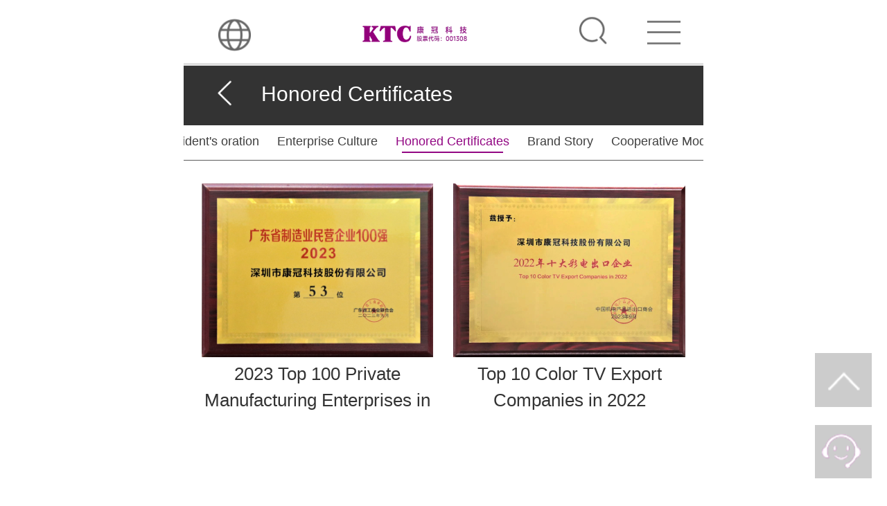

--- FILE ---
content_type: text/html; charset=utf-8
request_url: https://m.ktc.cn/en/honor.html
body_size: 18316
content:
<!DOCTYPE html>
<html lang="en">
<head>
<title>-KTC|Shenzhen KTC Technology Co., Ltd.</title>
<meta charset="utf-8"/>
<meta name="viewport" content="width=device-width, initial-scale=1.0, maximum-scale=1.0, user-scalable=0">
<meta name="apple-mobile-web-app-capable" content="yes">
<meta name="apple-mobile-web-app-status-bar-style" content="black">
<meta name="format-detection" content="telephone=no">
<meta name="keywords" content="">
<meta name="description" content="">
<link rel="stylesheet" type="text/css" href="/static/mobile/css/style.css?V=1.0.1" charset="utf-8"/>  
<link rel="Shortcut icon" href="https://img.ktc.cn/241.ico" />
	<script>
	    var _hmt = _hmt || [];
	    (function() {
	        var hm = document.createElement("script");
	        hm.src = "https://hm.baidu.com/hm.js?d3746ea2b55a32e5bd8d9f0e6902b51f";
	        var s = document.getElementsByTagName("script")[0]; 
	        s.parentNode.insertBefore(hm, s);
	    })();
	</script>

<!-- Google Tag Manager --><script>(function(w,d,s,l,i){w[l]=w[l]||[];w[l].push({'gtm.start':
    new Date().getTime(),event:'gtm.js'});var f=d.getElementsByTagName(s)[0],
    j=d.createElement(s),dl=l!='dataLayer'?'&l='+l:'';j.async=true;j.src=
    'https://www.googletagmanager.com/gtm.js?id='+i+dl;f.parentNode.insertBefore(j,f);
    })(window,document,'script','dataLayer','GTM-TPF8K8FW');</script>
    <!-- End Google Tag Manager --></head>
<body class="m-body-en">
	
		<div class="index-top">
	<div class="header com-header">
		<div class="head_lang"></div>
		<div class="header_center">
			<a href="https://m.ktc.cn/en"><img src="/static/mobile/img/logo.png"/></a>
			<span>深圳康冠科技集团</span>
		</div>
		<div class="header_right hearder_searchbtn">
			<div class="header_serch">
				<div class="header_seaform clearfix">
					<input name="searchkey" class="sertext" id="sertext" placeholder="KTC" value="" type="text">
					<a class="search_submit" data-lang="/en"></a>
				</div>
			</div>
		</div>
		<a class="header_left heaer_catebtn"></a>
	</div>
</div>
<div class="langage_more">
	<div class="h_catetitle2"><a>Select your language</a><span class="close"></span></div>
	<ul>
		<li><a href="https://m.ktc.cn">简体中文</a></li>
		<li><a href="https://m.ktc.cn/en">English</a></li>
		<li><a href="https://m.ktc.cn/fr">Français</a></li>
		<li><a href="https://m.ktc.cn/es">Español</a></li>		
	</ul>
</div>
<div class="home_cate_con">
	<div class="h_catetitle"><a href="https://m.ktc.cn/en">Home</a><span class="close"></span></div>
	<ul>
				<li class="li_con1">
			<span><a >About KTC</a></span>
			<ul>
								<li>
										<a style="color:#333"  href="/en/intro.html">Company Profile</a>
									</li>
								<li>
										<a style="color:#333"  href="/en/speech.html">President's oration</a>
									</li>
								<li>
										<a style="color:#333"  href="/en/culture.html">Enterprise Culture</a>
									</li>
								<li>
										<a style="color:#333"  href="/en/honor.html">Honored Certificates</a>
									</li>
								<li>
										<a style="color:#333"  href="/en/story.html">Brand Story</a>
									</li>
								<li>
										<a style="color:#333"  href="/en/cooperation.html">Cooperative Mode</a>
									</li>
								<li>
										<a style="color:#333"  href="/en/factory_b.html">Factory Photos</a>
									</li>
								<li>
										<a style="color:#333"  href="/en/video.html">Video Introduction</a>
									</li>
								<li>
										<a style="color:#333"  href="/en/employee.html">Staff Activities</a>
									</li>
								<li>
										<a style="color:#333"  href="/en/music.html">Song of KTC</a>
									</li>
							</ul>
		</li>
				<li class="li_con1">
			<span><a  href="/en/detail/0.html">New Arrival</a></span>
			<ul>
							</ul>
		</li>
				<li class="li_con1">
			<span><a >TV</a></span>
			<ul>
								<li>
										<a style="color:#333"  href="/en/product-10/0-157.html">100"</a>
									</li>
								<li>
										<a style="color:#333"  href="/en/product-10/0-158.html">98"</a>
									</li>
								<li>
										<a style="color:#333"  href="/en/product-10/0-101.html">86"</a>
									</li>
								<li>
										<a style="color:#333"  href="/en/product-10/0-159.html">85"</a>
									</li>
								<li>
										<a style="color:#333"  href="/en/product-10/0-160.html">77"</a>
									</li>
								<li>
										<a style="color:#333"  href="/en/product-10/0-10.html">75"</a>
									</li>
								<li>
										<a style="color:#333"  href="/en/product-10/0-161.html">70"</a>
									</li>
								<li>
										<a style="color:#333"  href="/en/product-10/0-9.html">65"</a>
									</li>
								<li>
										<a style="color:#333"  href="/en/product-10/0-93.html">58"</a>
									</li>
								<li>
										<a style="color:#333"  href="/en/product-10/0-8.html">55"</a>
									</li>
								<li>
										<a style="color:#333"  href="/en/product-10/0-7.html">50"</a>
									</li>
								<li>
										<a style="color:#333"  href="/en/product-10/0-5.html">43"</a>
									</li>
								<li>
										<a style="color:#333"  href="/en/product-10/0-100.html">42"</a>
									</li>
								<li>
										<a style="color:#333"  href="/en/product-10/0-4.html">40"</a>
									</li>
								<li>
										<a style="color:#333"  href="/en/product-10/0-2.html">32"</a>
									</li>
								<li>
										<a style="color:#333"  href="/en/product-10/0-1.html">24"</a>
									</li>
							</ul>
		</li>
				<li class="li_con1">
			<span><a >Commercial Displays</a></span>
			<ul>
								<li>
										<a>Interactive Flat Panel</a>
					<ul>
														<li><a href="/en/product-45.html"}>Smart Blackboard</a></li>
															<li><a href="/en/product-5.html"}>Interactive Whiteboard</a></li>
												</ul>
									</li>
								<li>
										<a style="color:#333"  href="/en/product-6.html">Signage Monitor</a>
									</li>
								<li>
										<a>Professional Display Equipment</a>
					<ul>
														<li><a href="/en/product-32.html"}>Gaming Monitor</a></li>
															<li><a href="/en/product-33.html"}>Commercial Office Monitor</a></li>
												</ul>
									</li>
								<li>
										<a style="color:#333"  href="/en/product-7.html">Commercial TV</a>
									</li>
								<li>
										<a>LCD Video Wall</a>
					<ul>
														<li><a href="/en/product-2.html"}>LG Video Wall</a></li>
															<li><a href="/en/product-31.html"}>LG OC Self Produced</a></li>
															<li><a href="/en/product-30.html"}>BOE Video Wall</a></li>
												</ul>
									</li>
								<li>
										<a style="color:#333"  href="/en/product-8.html">Digital Signage</a>
									</li>
							</ul>
		</li>
				<li class="li_con1">
			<span><a >Medical Displays</a></span>
			<ul>
								<li>
										<a>Medical Display</a>
					<ul>
														<li><a href="/en/product-12.html"}>Diagnostic radiology display</a></li>
															<li><a href="/en/product-13.html"}>Endoscope monitor</a></li>
															<li><a href="/en/product-14.html"}>Radiation integrated display</a></li>
															<li><a href="/en/product-15.html"}>Consultation screen of imaging center</a></li>
															<li><a href="/en/product-17.html"}>Ultrasound image display</a></li>
															<li><a href="/en/product-34.html"}>Integrated display in operating room</a></li>
												</ul>
									</li>
								<li>
										<a>The overall solution of the department</a>
					<ul>
														<li><a href="/en/product-36.html"}>Intelligent film reading room</a></li>
												</ul>
									</li>
								<li>
										<a>medical display module</a>
					<ul>
														<li><a href="/en/product-57.html"}>Mini LED display module</a></li>
												</ul>
									</li>
							</ul>
		</li>
				<li class="li_con1">
			<span><a >Smart Mirror Display Products</a></span>
			<ul>
								<li>
										<a style="color:#333"  href="/en/product-38.html">Smart Fitness Mirror</a>
									</li>
								<li>
										<a style="color:#333"  href="/en/product-39.html">Smart Beauty Mirror</a>
									</li>
								<li>
										<a style="color:#333"  href="/en/product-40.html">Smart Rehabilitation Mirror</a>
									</li>
								<li>
										<a style="color:#333"  href="/en/product-41.html">Smart Fitting Mirror</a>
									</li>
								<li>
										<a style="color:#333"  href="/en/product-42.html">Smart Bathroom Mirror</a>
									</li>
								<li>
										<a style="color:#333"  href="/en/product-43.html">Smart Control Center</a>
									</li>
								<li>
										<a style="color:#333"  href="/en/product-58.html">Smart mirror</a>
									</li>
							</ul>
		</li>
				<li class="li_con1">
			<span><a >Mobile smart display products</a></span>
			<ul>
								<li>
										<a style="color:#333"  href="/en/product-47.html">Mobile smart screen</a>
									</li>
								<li>
										<a style="color:#333"  href="/en/product-51.html">Mobile smart TV</a>
									</li>
								<li>
										<a style="color:#333"  href="/en/product-59.html">Live Broadcaster</a>
									</li>
							</ul>
		</li>
				<li class="li_con1">
			<span><a >Smart Accessory Products</a></span>
			<ul>
								<li>
										<a style="color:#333"  href="/en/product-49.html">Smart Stylus</a>
									</li>
								<li>
										<a style="color:#333"  href="/en/product-52.html">Projector</a>
									</li>
								<li>
										<a style="color:#333"  href="/en/product-53.html">Smart conference combiner</a>
									</li>
								<li>
										<a style="color:#333"  href="/en/product-60.html">Smart Display Tablet</a>
									</li>
								<li>
										<a style="color:#333"  href="/en/product-62.html">PAD</a>
									</li>
								<li>
										<a style="color:#333"  href="/en/product-61.html">Portable screen</a>
									</li>
								<li>
										<a style="color:#333"  href="/en/product-50.html">Drive-free infrared touch fram</a>
									</li>
							</ul>
		</li>
				<li class="li_con1">
			<span><a >Industrial high-brightness modules products</a></span>
			<ul>
								<li>
										<a style="color:#333"  href="/en/product-55.html">Industrial high-brightness screen</a>
									</li>
							</ul>
		</li>
				<li class="li_con1">
			<span><a >Application Software</a></span>
			<ul>
								<li>
										<a style="color:#333" target="_blank" href="https://panelnet.ktc.cn/?lang=en_US">Panelnet</a>
									</li>
							</ul>
		</li>
				<li class="li_con1">
			<span><a >R&D Center</a></span>
			<ul>
								<li>
										<a style="color:#333"  href="/en/research/15.html">Joint Stock R&D Division</a>
									</li>
								<li>
										<a style="color:#333"  href="/en/research/104.html">Commercial R&D Division</a>
									</li>
								<li>
										<a style="color:#333"  href="/en/research/16.html">Huinan Technology Division</a>
									</li>
								<li>
										<a style="color:#333"  href="/en/research/113.html">Medical R&D Department</a>
									</li>
							</ul>
		</li>
				<li class="li_con1">
			<span><a >Contact Us</a></span>
			<ul>
								<li>
										<a style="color:#333"  href="/en/contact.html">Contact Information</a>
									</li>
								<li>
										<a style="color:#333"  href="/en/advisory.html">Business Cooperation</a>
									</li>
								<li>
										<a style="color:#333"  href="/en/bank.html">Bank Information</a>
									</li>
								<li>
										<a style="color:#333"  href="/en/s_map.html">Map (KTC Shenzhen)</a>
									</li>
								<li>
										<a style="color:#333"  href="/en/h_map.html">Map (KTC Huizhou)</a>
									</li>
								<li>
										<a style="color:#333"  href="/en/global_branch.html">Global branch</a>
									</li>
							</ul>
		</li>
			</ul>
</div>
	
	
	<div class="container">
		<div class="nav_con">
	<div class="nav_msg clearfix">
		<div class="nav_left">
			<a class="back" href="javascript:window.history.back(-1);"><</a>
							<a>Honored Certificates</a>
					</div>
			</div>
</div>
	<div class="find_nav">
	    <div class="find_nav_left">
	        <div class="find_nav_list">
				<ul>
											<li ><a href="/en/intro.html">Company Profile</a></li>
											<li ><a href="/en/speech.html">President's oration</a></li>
											<li ><a href="/en/culture.html">Enterprise Culture</a></li>
											<li class="find_nav_cur"><a href="/en/honor.html">Honored Certificates</a></li>
											<li ><a href="/en/story.html">Brand Story</a></li>
											<li ><a href="/en/cooperation.html">Cooperative Mode</a></li>
											<li ><a href="/en/factory_b.html">Factory Photos</a></li>
											<li ><a href="/en/video.html">Video Introduction</a></li>
											<li ><a href="/en/employee.html">Staff Activities</a></li>
											<li ><a href="/en/music.html">Song of KTC</a></li>
									</ul>
			</div>
		</div>
	</div>
	<script src="/static/plugs/jquery/jquery.min.js"></script>
	<script src="/static/mobile/js/nav.js"></script>
	<script>
		var c_nav = $('.find_nav_cur').text();
		function navName(c_nav) {
			sessionStorage.pagecount = c_nav;
		}
	</script>
<div class="display_con">
	<ul class="displaylist_ul zhengshu_ul clearfix"></ul>
	<div class="larger_scoll">
		<div class="boom_bg"></div>
		<div class="display_swiper">
			<div class="swiper-container">
				<div class="swiper-wrapper">
					
				</div>
				<div class="swiper-pagination2"></div>
			</div>
		</div>
	</div>
</div>

	</div>
	
		<div class="return-top"><a></a></div>
	<div class="link_zix"><a href="/en/advisory.html"></a></div>
	<div class="footer_con">
	<ul>
				<li class="li_con1">
			<span>News Center</span>
						<ul >
						<li>
								<a  href="/en/news.html">Company News</a>
							</li>
						</ul>
					</li>
			</ul>
</div>
<div class="footer_fix">
		<a target="_blank" href="https://mail.ktc.cn">E-mail</a>
		<a  href="/en/law.html">Terms of use</a>
		<a  href="/en/privacy.html">Privacy policy</a>
	</div>
	
	
	<script src="/static/plugs/jquery/jquery.min.js"></script>
	<script src="/static/plugs/layui/layui.js"></script>
	<script src="/static/mobile/js/main.js"></script>
	
<link rel="stylesheet" type="text/css" href="/static/plugs/swiper4.0.5/swiper.min.css" charset="utf-8"/>  
<script src="/static/plugs/swiper4.0.5/swiper.min.js"></script>
<script>
// 异步分页
layui.use(['flow','layer'],function() {
    var $ = layui.jquery,layer = layui.layer,c_index = 0;
	var swiper = new Swiper('.swiper-container', {pagination: { el: '.swiper-pagination2',type: 'fraction',},observer:true});
    layui.flow.load({
        elem: '.displaylist_ul',
        text: ['Loading more', 'No more'],
        isAuto : false,
        isLazyimg : true,
        done: function(page, next) {
            $.get('https://m.ktc.cn/en/honor_async.html',{page:page,'year':''},function(res) {
                var lis = [];
                layui.each(res, function(index, item){
					lis.push('<li><a href="javascript:;" class="img zoom2" data-id="'+item.id+'"><img lay-src="'+item.cover+'"/></a><p class="clearfix">'+item.title+'</p></li>');
				});
            	next(lis.join(''), page < '15');
            });
        }
    });
 	// 相册照片预览
	$(".displaylist_ul").off("click","li a").on("click","li a",function(){
		var id = $(this).data("id");
		$.get("https://m.ktc.cn/en/photo_img_async.html",{id:id},function(result){
			var img_lis = '';
			$.each(result,function(idx,item){
				img_lis += '<div class="swiper-slide"><a><img src="'+item.url+'" alt=""></a></div>';
			})
			$('.swiper-wrapper').html(img_lis);
			$(".larger_scoll").show(100);
		})
	})
	$('.larger_scoll').on('click','.boom_bg,.display_swiper',function(){
		$(".larger_scoll").hide(100);
		swiper.slideTo(0);	
	})
    $(".select").each(function(){
		var s=$(this);
		var z=parseInt(s.css("z-index"));
		var dt=$(this).children("dt");
		var dd=$(this).children("dd");
		var _show=function(){dd.slideDown(200);dt.addClass("cur");s.css("z-index",z+1);};
		var _hide=function(){dd.slideUp(200);dt.removeClass("cur");s.css("z-index",z);};
		dt.click(function(){dd.is(":hidden")?_show():_hide();});
		dd.find("a").click(function(){dt.html($(this).html());_hide();});
		$("body").click(function(i){ !$(i.target).parents(".select").first().is(s) ? _hide():"";});
	})
});
</script>


<!-- 百度统计 开始 -->
<script>
    var _hmt = _hmt || [];
    (function() {
        var hm = document.createElement("script");
        hm.src = "https://hm.baidu.com/hm.js?476f266eac2355ed25cdb58bc5ed8310";
        var s = document.getElementsByTagName("script")[0]; 
        s.parentNode.insertBefore(hm, s);
    })();
</script>
<!-- 百度统计 结束 -->


<!-- cnzz统计 开始 -->
<script type="text/javascript">
    var cnzz_protocol = (("https:" == document.location.protocol) ? " https://" : " http://");
    document.write(unescape("%3Cspan id='cnzz_stat_icon_1260344574'%3E%3C/span%3E%3Cscript src='" + cnzz_protocol + "s4.cnzz.com/z_stat.php%3Fid%3D1260344574%26show%3Dpic' type='text/javascript'%3E%3C/script%3E"));
</script>
<!-- cnzz统计 结束 -->


<!-- 百度站长 开始 -->
<script>
    (function(){
        var bp = document.createElement('script');
        var curProtocol = window.location.protocol.split(':')[0];
        if (curProtocol === 'https') {
            bp.src = 'https://zz.bdstatic.com/linksubmit/push.js';
        }
        else {
            bp.src = 'http://push.zhanzhang.baidu.com/push.js';
        }
        var s = document.getElementsByTagName("script")[0];
        s.parentNode.insertBefore(bp, s);
    })();
</script>
<!-- 百度站长结束 -->


<!-- Google Tag Manager (noscript) -->
    <noscript><iframe src="https://www.googletagmanager.com/ns.html?id=GTM-TPF8K8FW"
    height="0" width="0" style="display:none;visibility:hidden"></iframe></noscript>
    <!-- End Google Tag Manager (noscript) --></body>
</html>

--- FILE ---
content_type: text/css
request_url: https://m.ktc.cn/static/mobile/css/style.css?V=1.0.1
body_size: 42841
content:
@CHARSET "UTF-8";
@media all and (min-width:746px){html{font-size:270%}}
@media all and (max-width:745px){html{font-size:270%}}
@media all and (max-width:720px){html{font-size:250%}}
@media all and (max-width:640px){html{font-size:222.222%}}
@media all and (max-width:540px){html{font-size:187.5%}}
@media all and (max-width:480px){html{font-size:166.668%}}
@media all and (max-width:432px){html{font-size:150%}}
@media all and (max-width:414px){html{font-size:143.75%}}
@media all and (max-width:400px){html{font-size:138.888%}}
@media all and (max-width:375px){html{font-size:130.204%}}
@media all and (max-width:360px){html{font-size:125%}}
@media all and (max-width:340px){html{font-size:118.056%}}
@media all and (max-width:320px){html{font-size:111.112%}}
html,body,div,span,object,iframe,h1,h2,h3,h4,h5,h6,p,del,dfn,em,img,ins,kbd,q,samp,small,strong,b,i,dl,dt,dd,ol,ul,li,fieldset,form,label,table,tbody,tfoot,thead,tr,th,td,article,aside,footer,header,nav,section{	margin:0;padding:0;border:0;outline:0;}
html{-webkit-text-size-adjust:100%;-ms-text-size-adjust:100%;-webkit-tap-highlight-color:rgba(35,167,217,.5)}
body{font-family:Arial,Helvetica,sans-serif,'Lucida Grande',Verdana;	word-wrap:break-word;line-height:1;min-width:320px;background-color:#fff;max-width:750px;
margin:0 auto;color:#333}
h1,h2,h3,h4,h5,h6{font-weight:normal}
img{	border:0;max-width:100%;max-height:100%;height:auto;vertical-align:middle;}
ol,ul{list-style:none}
table{border-collapse:collapse;border-spacing:0}
abbr,acronym{	border:0;font-variant:normal}
abbr[title]{	border-bottom:1px dotted}
del{text-decoration:line-through}
address,caption,cite,code,dfn,em,th,var{font-style:normal;font-weight:400}
input[type=button],input[type=submit]{padding:0;-webkit-appearance:none;outline:0}
button,input[type=button]{cursor:pointer;-webkit-appearance:button}
a:active,a:focus,input:focus{outline:0}
b{font-weight:normal}
a,input{background-clip:padding-box;}
a{text-decoration:none;color:#333}
input,select,textarea{font:.65em sans-serif,Helvetica,Arial,'Lucida Grande',Verdana}
input[type=checkbox],input[type=radio]{box-sizing:border-box;margin:0;	padding:0;font-size:.5em}
input::-webkit-input-placeholder,textarea::-webkit-input-placeholder,select::-webkit-input-placeholder{color:#ccc}
.textbox input{border:0 none;	border-radius:0;font-size:.65em;line-height:1.5;width:100%;height:auto;padding:.6em 0;text-align:left;color:#333}
textarea{	border:0 none;width:100%;color:#333;height:100%;vertical-align:middle;line-height:1.2;resize:none;padding:.5em 2.4em .5em 0;box-sizing:border-box}
.text-area textarea{border:1px solid #b2b2b2;border-radius:1em;padding:3%}
.u{text-decoration:underline}
.bold{font-weight:700}
.hide,.hidden{display:none}
img{max-width:100%;max-height:100%;}
.show{display:block}
.inline-block{display:inline-block}
.clearfix:after{clear:both;display:block;visibility:hidden;font-size:0;content:" ";height:0}
.clearfix{zoom:1}
.clear{clear:both}
.bjwhite{background-color:#fff;}
.bjline{background-color:#f5f5f5;height:0.5em;}
.container{min-height:10em;}
.colorhover1 a.selected,.colorhover1{color:#920783}
.title_line{font-size:1em;padding:0.7em 0;border-bottom:0.05em solid #cccccc;}
.layui-flow-more{clear: both;padding:1em 0;}
.layui-flow-more a{font-size: 0.8em;text-align: center;background-color: #eee;padding: 0.3em 0;width: 60%;margin: 0 auto;display:block;}
#cnzz_stat_icon_1260344574{display:none;}
/*首页banner*/
.swipe_banner{position:relative;clear:both;max-width:750px;}
.swipe_banner .swipe ul{overflow: visible;}
.swipe {overflow:hidden;position:relative;width:100%;text-align: center;}
.swipe li  img{vertical-align: top;}
.swipe_tab{width:100%margin:1em 0;}
.swipe_tab{position: absolute;bottom: 0.3em;left: 0;right: 0;text-align: center;}
.slider ul{height: auto;overflow: hidden;
    -webkit-backface-visibility: hidden;
    -webkit-transform-style: preserve-3d;/*3D立体效果*/
    /*动画执行效果*/
    -webkit-transition: all 500ms cubic-bezier(0.165, 0.840, 0.440, 1.000);
    -moz-transition: all 500ms cubic-bezier(0.165, 0.840, 0.440, 1.000);
    -ms-transition: all 500ms cubic-bezier(0.165, 0.840, 0.440, 1.000);
    -o-transition: all 500ms cubic-bezier(0.165, 0.840, 0.440, 1.000);
    transition: all 500ms cubic-bezier(0.165, 0.840, 0.440, 1.000);
}
.swipe_tab a,.swiper-pagination span{display:inline-block;width:0.25em;height:0.25em;border-radius:50%;border:1px solid #fff;margin: 0px 0.1em;}
.swipe_tab a.active,.swiper-pagination .swiper-pagination-bullet-active{background-color: #fff;}
.swiper-pagination span{opacity:1;background:none;}

/*end*/
/*返回顶部*/
.return-top{position: fixed;z-index: 98;bottom: 2.9em;right: 0.5em;}
.return-top a,.link_zix a{display: inline-block;width: 1.9em;height: 1.8em;background: url("../img/all_tb.png") no-repeat scroll 0.4em -2.3em;background-color: rgba(0, 0, 0, 0.2);background-size: 11em auto;}
.link_zix{position: fixed;z-index: 98;bottom: 0.5em;right: 0.5em;}
.link_zix a{background-position:-4.3em -8.3em;background-size: 15em auto;}
/*头部*/
.index-top {position: relative;height: 2.1em;}
.com-header{height: 1.7em;position: fixed;top: 0px;left: 0px;right: 0px;width: 100%;z-index: 999;max-width: 750px;margin: 0px auto;padding: 0.2em 0px;background-color:#fff;border-bottom:0.1em solid #e0e0e0}
.header_left{margin-left: 6%;float: left;width: 1.5em;height: 100%;background: url("../img/all_tb.png") no-repeat scroll 0.15em 0.45em;background-size: 11em auto;}
.com-header .head_lang{background: url("../img/lang.png") no-repeat scroll 0.1em 0.42em;background-size:1.1em auto;float: left;width: 1.5em;height: 100%;margin-left:6%;}
.header_center{text-align: center;float: left;width: 61%;font-size: 0.75em;line-height: 2.4em;height: 2.4em;}
.header_center img{max-width:33%;max-height: 70%;margin-right:0.3em;}
.header_center span{display:none;}
.header_right {float: left;width: 1.1em;height: 100%;background: url("../img/all_tb.png") no-repeat scroll 0 -1em;background-size:11em auto;}
.header_serch{width: 100%;position: absolute;margin: auto;left: 0px;right: 0px;top: 2.15em;display:none;}
.header_seaform{padding: 0.3em 0.5em;background-color: #fff;}
.header_seaform	.sertext{border: 0.1em solid #cccccc;float: left;height: 2.1em;line-height: 2.1em;border-radius: 0.2em;padding-left: 0.3em;width: 86%;}
.header_seaform	.search_submit{float: right;width: 1.5em;height: 1.5em;background: #920783 url("../img/all_tb.png") no-repeat scroll 0.2em -10.7em;background-size:12em auto;border-radius: 0.1em;border: medium none;}
/*公共底部*/
.footer_con span{font-size:0.75em;position: relative;color:#cccccc;background-color:#3b3b3b;display: block;height: 3em;line-height: 3em;border-bottom: 0.1em solid #696868;padding:0 1em;}
.footer_con li:first-child{border-top: 1px solid #F0EFEE;}
.footer_con span:before{content:"";position:absolute;top: 1em;width:1em;height:1em;right:1em;background: url("../img/all_tb.png") no-repeat scroll 0 -4em;background-size:11em auto;transition:transform .35s;-webkit-transition:-webkit-transform .35s}
.footer_con .selected span:before{transform: rotate(180deg);-webkit-transform: rotate(180deg);}
.footer_con .li_con1 ul{background-color:#dcdcdc;font-size:0.7em;height:0;overflow: hidden;}
.footer_con .li_con1.selected ul{height:auto;}
.footer_con .li_con1 ul li{padding:0em 1em;opacity:0;border-bottom: 0.1em solid #aaaaaa; height: 3em; line-height: 3em; -webkit-transition-property:all;transition-property:all;-webkit-transition-duration:.2s;transition-duration:.2s;-webkit-transition-timing-function:linear;transition-timing-function:linear;transform:translateY(-100%);-webkit-transform:translateY(-100%);}
.footer_con .li_con1 ul li a{display:block;}
.footer_con .li_con1.selected ul li{opacity:1;transform:translateY(0);-webkit-transform:translateY(0);}
.footer_saom li{height: auto !important;padding:0 !important;border:none!important;}
.footer_saom li .sm_title{border-bottom: 0.1em solid #AAA;padding:0 1em;}
.footer_saom li .saomiao_con{display:none;}
.footer_saom li.selected .saomiao_con{display:block;}
.footer_fix{text-align:center;background-color:#272727;padding:0.7em 0;}
.footer_fix a{display:inline-block;font-size: 0.7em;color:#ccc;border-right: 0.08em solid #ccc;padding:0 0.5em;}
.footer_fix a:last-child{border:none;}
/*首页内容*/
.home_product{margin:0em 4%;line-height:1em;}
.home_product li{padding:0.7em 0;}
.home_product .tit{font-size:0.8em;padding:0.3em 0;font-weight: bold;}
.home_product .des{font-size:0.7em;}
.home_product .des2{font-size: 0.65em;color: #999;}
.home_pro_scoll{margin: 0 4%!important;}
.home_pro_scoll .swipe_tab{position:relative;bottom: -0.5em;}
.home_pro_scoll .swipe_tab a{width:100%;height:100%;text-align:left;margin-bottom: 0.5em;line-height:1em;}
.home_pro_scoll .swipe_tab .tit{font-size:0.75em;padding: 0.2em 0;}
.home_pro_scoll .swipe_tab .date{font-size:0.65em;color:#999;}
.home_pro_scoll .swipe_tab a.active div{color:#920783}
.morenews{font-size: 0.75em;padding: 0.5em 0;margin: 0 4%;}
.morenews em{font-family: "宋体";font-weight: bold;position: relative;top: 0.1em;padding-left:0.2em;}
/*首页菜单*/
.h_catetitle,.h_catetitle2{height: 3em;line-height: 3em;border-bottom: 1px solid #aaaaaa;font-size:0.75em;}
.h_catetitle a,.h_catetitle2 a{margin-left:1em;color:#920783;display: inline-block;width: 80%;}
.h_catetitle .close,.h_catetitle2 .close{float: right;margin-right:0.7em;width: 1.5em;height: 1.5em;background: url("../img/all_tb.png") no-repeat scroll 0em -7.9em;background-size: 14em auto;margin-top: 0.8em;}
.home_cate_con,.langage_more{position: fixed;max-width: 750px;top: 0px;bottom: 0px;z-index: 20000000;background-color: #fff;width: 100%;overflow: auto;display:none;}
.home_cate_con li span,.langage_more li{font-size:0.75em;position: relative;display: block;line-height: 2em;border-bottom: 1px solid #aaaaaa;padding: 0.5em 2em 0.5em 1em;}
.langage_more li a{display:block;}
.home_cate_con li span:before{content:"";position:absolute;top: 1em;width:1em;height:1em;right:1em;background: url("../img/all_tb.png") no-repeat scroll -0.1em -10.4em;background-size:13em auto;transition:transform .35s;-webkit-transition:-webkit-transform .35s}
.home_cate_con li.selected span:before{background-position:-0.1em -8.9em}
.home_cate_con li:nth-child(2) a{display:block;}
.home_cate_con .li_con1 ul{background-color:#dcdcdc;height:0;overflow: hidden;}
.home_cate_con .li_con1.selected ul{height:auto;}
.home_cate_con .li_con1 ul li{opacity:0;-webkit-transition-property:all;transition-property:all;-webkit-transition-duration:.2s;transition-duration:.2s;-webkit-transition-timing-function:linear;transition-timing-function:linear;transform:translateY(-100%);-webkit-transform:translateY(-100%);}
.home_cate_con .li_con1 ul li a{display:block;line-height: 3em;border-bottom: 0.1em solid #aaaaaa;padding: 0 1em;font-size:0.7em;color:#920783;}
.home_cate_con .li_con1 ul li ul li a{padding-left: 2em;color:#333;}
.home_cate_con .li_con1.selected ul li{opacity:1;transform:translateY(0);-webkit-transform:translateY(0);}
/*产品最终页*/
.nav_con{/*height:3em;*/line-height: 3em;font-size: 0.7em;color: #FFF;position: relative;padding: 0px;left: 0px;top: 0px;width: 100%;background: #333 none repeat scroll 0% 0%;z-index: 200;transition: all 300ms ease 0s;}
.nav_con:after{clear: both;display: block;visibility: hidden;font-size: 0;content: " ";height: 0;}
.fixed_nav{position: fixed;max-width: 750px;margin: 0 auto;right: 0;z-index: 2000;}
.nav_msg a{color:#fff}
.nav_msg s{padding:0 0.5em;float:left;}
.nav_left>a{float:left;margin-left:1em;}
.nav_left .back{width: 1.7em;text-indent: -9999px;background: url("../img/all_tb.png") no-repeat scroll -6em 0.65em;background-size: 15em auto;}
.nav_right{float:right;margin-right: 0.5em;}
.nav_right>a{padding-right:1em;}
.nav_right>a.selected{color:#d20abc}
.navcenter_drop{float:left;padding: 0 0.5em;}
.navcenter_drop span{position:relative;padding-right: 1.2em;cursor:pointer;color:#fff}
.navcenter_drop span:after{content: "";position: absolute;right: 0px;width: 1.2em;height: 0.8em;background: url("../img/all_tb.png") no-repeat scroll -2.2em 0em;background-size:15em auto;top: 0.3em;}
.navcenter_drop.addrop span:after{background-position:-2.2em -1.3em}
.navcenter_drop.addrop{background-color: #414141;}
.navcenter_drop.addrop ul{display:block;}
.navcenter_drop ul{display:none;position: absolute;left: 0px;right: 0px;top: 2.5em;background-color: #414141;z-index: 99;text-align:center;font-size:0.9em;}
.navcenter_drop ul li{border-bottom:1px solid #6d6c6c;}
.navcenter_drop ul li:last-child{border:none;}
.navcenter_drop ul li a{cursor:pointer;display:block;}
.nav_right .navcenter_drop span:after{background-position: -4.23em -5.7em;}
.nav_right .navcenter_drop.addrop span:after{background-position: -4.23em -6.9em;}
.prodet_con1{padding: 1.5em;}
.prodet_con1 .title{padding:0.5em 0 0.3em;line-height:1.3em;}
.prodet_con1 .des{font-size:0.6em;line-height:1.3em;}
.prodet_para_title{color:#ffffff;background-color:#b2b1b1;font-size:0.68em;line-height:2em;padding:0 1em;}
.prodet_param2{border-bottom:1px solid #cfcfcf;font-size:0.7em;padding: 0.8em 1em;margin:0 0.5em;}
.prodet_param2 a{float:right;color:#858585;font-size: 0.8em;position:relative;}
.prodet_param2 a:after,.duibi_nav a:after{content: "";position: absolute;left: 0px;width: 1.5em;height: 1.5em;background: url("../img/all_tb.png") no-repeat scroll  -4.8em -2.8em;background-size:17em auto;top: 0.9em;left: -1.5em;}
.prodet_param2 a.selected:after,.duibi_nav a.selected:after{background-position:-2.6em -2.8em}
.prodet_param_xx{border-bottom:1px solid #cfcfcf;padding:0.5em 0;margin:0 0.5em;}
.prodet_param_xx a,.tuij_param_xx a{float:left;padding: 0 0.5em;white-space: nowrap;height:2em;line-height:2em;background-color:#eeeeee;color:#58595b;font-size: 0.7em;text-align: center;margin: 0.2em 0 0.2em 1.5%;}
.prodet_param_xx .selected,.tuij_param_xx .selected{background-color:#920783;color:#fff;}
.prodet_param_msg{margin:0 0.5em;}
.prodet_param_msg li{border-bottom:1px solid #cfcfcf;font-size:0.65em;padding: 0.8em 1em;color:#858585;line-height:1.7em;}
.prodet_param_msg .img{text-align:center;padding:1em 0;}
.prodet_param_msg .img img{max-width:50%;}
.prodet_param_msg .tit{color:#58595b;font-size:1.2em;}
.prodet_notice{font-size:0.7em;color: #858585;line-height: 1.7em;padding:1em 0;margin:0 1em;}
.prodet_scroll{padding-bottom: 3em;}
.prodet_scroll .slider img{max-width: 80%;max-height: 12em;}
.prodet_scroll .swipe_tab{bottom:auto;left:1em;right:1em;}
.prodet_scroll .swipe_tab a{width:3.5em;height:2.3em;line-height: 2.3em;text-align:center;border:0.05em solid #cccccc;border-radius: 0.2em;margin-top:0.5em;}
.prodet_scroll .swipe_tab a img{max-width:90%;max-height:90%;}
.prodet_scroll .swipe_tab a.active{border-color:#920783}
.owl-carousel .owl-wrapper-outer {overflow: hidden;position: relative; width: 100%;}
.owl-carousel .owl-wrapper,.owl-carousel .owl-item {backface-visibility: hidden;transform: translate3d(0px, 0px, 0px);}
.owl-carousel .owl-item {float: left;}
.owl-page{position: absolute;top: 1.3em;width: 0.8em;height: 0.8em;background: url("../img/all_tb.png") no-repeat scroll  -1.7em -2.7em;background-size: 10em auto;}
.owl-pagination .owl-page:first-child{left: -1em;}
.owl-pagination .owl-page:nth-child(2n){display:none;}
.owl-pagination .owl-page:last-child{right:-1em;background-position:-1.7em -3.85em;}
.prod_swiper{margin:0 1em 1em;}
.prod_swiper .gallery-top{height:17em;line-height:15em;text-align:center;}
.prod_swiper .gallery-top img{max-height:80%;}
.gallery-thumbs .swiper-slide{width: 3.5em;height: 2.3em;line-height: 2.3em;text-align: center;box-sizing: border-box;border: 1px solid #cccccc;border-radius: 0.2em;margin-top: 0.5em;}
.gallery-thumbs .swiper-slide img{max-height:80%;}
.gallery-thumbs .swiper-slide-thumb-active {border-color: #920783;}
.prod_swiper .pro_tit{position: absolute;bottom: 0em;width: 100%;height: 1em;line-height: 1em;font-size: 0.85em;}
.pd-imglist{margin: 0.5em 0.5em 0;}
.pd-imglist img{width:100%;margin:0.5em 0}
.pd-imglist .img-item:last-child{border-bottom: 1px solid #dadada;padding-bottom: 1em;}
/*社会招聘信息*/
.zhaop_con .title{text-align:center;padding:1em 0;}
.zhaop_con .title2{background-color:#b2b1b1;line-height:2em;color:#fff;padding:0 1em;font-size:0.75em;}
.zhaop_con dl{font-size:0.7em;border-bottom:1px solid #cccccc;padding:1em 0;margin:0 1em;line-height: 1.5em;}
.zhaop_con dt{padding-bottom:0.7em;}
.zhaop_con dd{color:#616060;font-size:0.95em;padding-bottom:0.2em}
.zhaop_con .apply_btn{background-color:#920783;color:#fff;padding:0 0.5em;display: inline-block;margin-top: 0.5em;}
.onload_more{text-align:center;}
.onload_more a{display:inline-block;color:#666666;line-height:2em;font-size:0.7em;background-color:#efefef;width: 80%;margin-top: 1em;}
/*招聘信息弹框*/
.wddz_boom{width: 100%;max-width:750px;height:10em;position: fixed;left:0;right:0;top:0;bottom:0;margin:auto;background: #FFF none repeat scroll 0% 0%;z-index: 9999;display: none;}
.boom_bg{z-index: 9998;position: fixed;top: 0px;left: 0px;width: 100%;height: 100%;background: #000 none repeat scroll 0% 0%;display: none;opacity: 0.4;}
.zhaop_tank{font-size:0.7em;height:23em;color:#333;line-height:1.5em;}
.zhaop_tank .title{color:#fff;background-color:#333;line-height:2em;padding-left: 1em;}
.zhaop_tank font{color:#920783}
.zhaop_tank .zp_det{padding:0.8em 0.8em 0;overflow:auto;height: 17.5em;}
.zp_det .lb span{margin-right:0.5em;}
.zhaop_tank dl{margin-top:0.5em;}
.zhaop_tank dd{color:#666;}
.zp_btn_tk{padding:0.5em 0.7em 0;}
.zp_btn_tk>a{background-color: #920783;color: #FFF;padding: 0.2em 0.5em;margin-right:0.5em;}
.zhaop_close {width: 1.5em;height: 1.8em;background: url("../img/all_tb.png") no-repeat scroll -4em 0em;background-size:14em auto;float: right;margin-top: -1.8em;margin-right: 0em;}
/*搜素结果*/
.search_result{margin:0 5%;}
.search_result .title1{font-size:1em;padding:0.7em 0;border-bottom:0.05em solid #cccccc}
.search_result .header_serch{display: block;position: relative;top: 0em;margin-top:0.5em;}
.shuaix_title{font-size:0.7em;text-align:center;border-bottom:0.08em solid #cccccc;padding: 0.3em 0;}
.shuaix_title a{width:49%;float:left;line-height: 2em;}
.shuaix_title .lb_sx{border-right:0.08em solid #cccccc;}
.shuaix_title a i{width: 1em; height: 1em; display: inline-block;margin-left:0.3em;background: url(../img/all_tb.png) no-repeat scroll -2.4em -7.9em;background-size:14em auto;}
.shuaix_title a.selected i{background-position:-2.4em -6.8em;}
.shuaix_pro{display:none;}
.shuaix_pro li{line-height:1.8em;text-align:center;border-bottom:0.05em solid #e5e5e5;}
.shuaix_pro a{color:#616060;font-size:0.62em;display:block;}
.shuaix_pro .current a{color:#920783}
.shuaix_num{color:#616060;font-size:0.7em;padding:0.5em 0;}
.shuaix_product{}
.shuaix_product li{border-bottom:0.05em solid #cccccc;padding: 0.5em 0;line-height:1.2em;}
.shuaix_product .title{font-size:0.75em;margin-bottom:0.3em;max-height: 3.2em;overflow: hidden;line-height: 1.6em;}
.shuaix_product .des{color:#616060;font-size:0.7em;max-height: 6.4em;overflow: hidden;line-height: 1.6em;}
.shuaix_product .des font{color:#920783}
.shuaix_product .date{color:#999999;font-size:0.65em;clear:both;padding-top:0.3em;}
.shuaix_product .sx_left{float:left;width:30%;}
.shuaix_product .sx_right{float:right;width:66%;}
.shuaix_product li:after{clear:both;display:block;content:" ";}
/*新闻列表页*/
.news_list{margin:0 5%;}
.news_title{font-size: 0.8em;text-align: center;border-bottom: 0.08em solid #CCC;}
.news_title li {padding: 0.5em 0px;width: 49%;float: left;line-height: 1.3em;height:2.6em;font-size:0.7em;}
.news_title li.selected{border-bottom: 0.08em solid #9a198c;}
.news_title li a{display:block;border-right: 0.08em solid #CCC;}
.news_title li:last-child a{border:none;}
.layui-layer-setwin .layui-layer-close2{right: -30px!important;top: -43px!important;}
.layui-layer-ico{background: url(../img/all_tb.png) no-repeat -75px -2px!important;background-size: 22em auto!important;}

/*品牌故事*/
.brand_history{margin:0 5%;}
.brand_date{float:right;border:0.1em solid #ccc;}
/*.brand_date.select{position: fixed;top: 0.8em;z-index: 1010;right: 1em;}*/
.brand_history dl{border-bottom:0.1em solid #ccc;padding:1em 0;font-size:0.7em;line-height:1.3em;}
.brand_history dt{font-size:1.3em;padding-bottom:0.5em;}
.brand_history dd{padding:0.3em 0;position:relative;padding-left:0.8em;}
.brand_history dd:before{content:"";position:absolute;border:0.16em solid #929292;left:0;top: 0.8em;border-radius:50%;}
.brand_history dl.selected a{color:#920783;}
.brand_history dl.selected dt{color:#920783;}
.brand_history dl.selected dd:before{border:0.16em solid #920783;}
/*新闻内容页面*/
.article_con{padding:1em 5%;line-height:1.3em;}
.article_con .title{font-size:0.9em;}
.article_con .source{color:#999999;font-size:0.7em;border-bottom:0.05em solid #cccccc;padding:0.35em 0;}
.article_con .des{text-indent:2em;font-size:0.7em;padding:0.5em 0;}
.article_con .img{text-align:center;}
.article_con>p{font-size: 0.8em;line-height: 1.8em;padding: 0.5em 0;}
.article_con video{max-width:100%;}
/*联系我们-联系信息*/
.contact_us{margin:0 5%;}
.contact_us dl{font-size:0.8em;line-height:1.8em;padding:0.5em 0;border-bottom:0.05em solid #cccccc;}
.contact_us dt{padding-bottom:0.5em;font-size:1.2em;}
.contact_us dd{color:#616060;}
/*在线地图*/
.line_map dl{border:none;padding: 2em 0 1em;}
/*联系我们-咨询与投诉*/
.zixun_tousu{padding:0 5%;}
.zx_title{font-size:0.7em;padding:1em 0;line-height:1.5em;}
.zixun_tousu dl{clear:both;line-height:1.8em;padding:0.3em 0;font-size:0.7em;}
.zixun_tousu dl:after{clear: both;display: block;content: " ";}
.zixun_tousu dt{float:left;width: 23%;margin-right: 2%;}
.zixun_tousu dd{float:left;width:75%;position:relative}
.zixun_tousu dd font{color: #920783;display: block;}
.zixun_tousu dd input,.zixun_tousu dd select{width:98%;height:2em;line-height:em;border:0.1em solid #cccccc;margin-right:0.3em;padding-left:0.3em;color:#666;font-size: 0.8em;}
.zixun_tousu dd #get_mcode{position: absolute;right: 0;top: 0;width: auto;padding: 0 0.3em;margin: 0;border: none;height: 100%;}
.zixun_tousu dd textarea{width:100%;height:10em;border:0.1em solid #cccccc;padding:0.5em;color:#666;font-size: 0.7em;}
.zixun_tousu dd .yanzm_input{width:7em;}
.zixun_tousu dd .yanz_img {width: 50%;height: 2em;display: inline-block;}
.zixun_tousu .applybtn,.apply_postion .applybtn{margin:1em 0;}
.zixun_tousu .applybtn input,.zixun_tousu .applybtn .c_submit,.zixun_tousu .applybtn .c_reset,.apply_postion .applybtn input{width: auto;background-color: #920783;color: #FFF;padding:0 1.5em;height:2.3em;margin-right: 1em;border:none;border-radius:0.2em;}
.zixun_tousu .applybtn .c_submit,.zixun_tousu .applybtn .c_reset{padding:0.5em 1em}
.zixun_tousu dd font{color:#920783;display:inline-block;}
.tus_notice{font-size:0.7em;line-height:1.6em;padding:0.5em 0;}
.tus_notice .tit,.tus_notice .tit2{font-size:1.2em;padding-bottom:0.5em;}
.tus_notice p{padding:0.3em 0;color:#616060;}
.tus_notice .tit2{color:#920783;padding:1em 0 0.5em;}
/*加入康冠-申请职位*/
.apply_postion{padding: 0 4%;line-height: 1.8em;font-size: 0.7em;}
.apply_postion dl {clear: both;padding: 0.3em 0px;border-bottom:0.05em solid #ccc;}
.apply_postion dl:after{clear: both;display: block;content: " ";}
.apply_postion dt{float: left;width: 23%;}
.apply_postion dt i{width:0.5em;height:0.5em;background-color:#9c9c9c;border-radius:50%;float:left;margin-top: 0.65em;margin-right: 0.5em;}
.apply_postion dd{float:left;width:77%;}
.apply_postion dl  font{color: #920783;}
.apply_postion .date dt{width:28%;}
.apply_postion .date dd{width:72%;}
.apply_postion dd input{height: 2em;border: medium none;color: #666;margin-right: 0.3em;width: 98%;font-size: 0.95em;}
.apply_postion dd select{font-size:0.7em;}
.apply_postion dd .yanzm_input{width:5em;padding-left:0.3em;border:0.1em solid #cccccc;}
.apply_postion .upload{color:#999;font-size:0.95em;}
.applypos_title{color:#920783;border-bottom:0.07em solid #920783;line-height:1.8em;padding:1em 0 0.3em}
.applypos_title i{width:0.8em;height:0.8em;background-color:#920783;float: left;margin-top: 0.5em;margin-right: 0.5em;}
.applypos_title .del{float:right;color:#920783;}
.apply_postion .area{width:100%;height:7em;border-bottom:0.05em solid #ccc;font-size: 1em;}
.apply_postion .add_more{text-align:center;padding: 1em 0;}
.apply_postion .add_more a{display:inline-block;border:0.05em solid #333;padding:0 0.5em 0 2em;position:relative;}
.apply_postion .add_more a:before{content: "";position: absolute;left: 0.5em;width: 1.2em;height: 1.2em;background: transparent url("../img/all_tb.png") no-repeat scroll -5em -4.6em ;background-size: 17em auto;top: 0.3em;}
/*联系我们-银行资料*/
.bank_data{font-size:0.8em;line-height:1.8em;margin:0 5%;}
.bank_data .title_line{font-size:1.3em;}
.bank_data dl{padding:0.8em 0;}
.bank_data dt{padding-bottom:0.3em;font-size:1.1em;}
.bank_data .beizhu{color:#616060;}
.bank_accout{font-size:0.8em;line-height:1.8em;margin-top: 1em;}
.bank_accout dt{background-color:#e5e5e5;padding:0.3em 1em;}
.bank_accout dd{margin: 0 1em;}
.bank_accout dd ul{border-bottom:0.1em solid #cccccc;padding:1em 0;margin:0 5%;}
.bank_accout dd ul:last-child{border:none}
.bank_accout dd img{padding:0.7em 0;}
/*校园招聘-公司介绍*/
.school_zp .sch_title{padding:1em 0 1em 5%;}
.sch_intro{padding:1em 5%;font-size:0.8em;line-height:1.8em;}
.sch_intro .tit{font-size:1.2em;}
.sch_intro p{padding:0.5em 0;}
/*校园招聘-招聘岗位*/
.sch_position .tit{padding:1em 0 1em 5%;font-size:0.9em;}
.sch_position .news_title li{width: 25%;padding: 0.3em 0;}
.sch_position .news_title{background-color: #e5e5e5;font-size: 0.7em;border: none;}
.sch_postion_con{margin:0em 5%;font-size:0.8em;line-height:1.5em;}
.sch_postion_con ul{padding:0.5em 0;border-bottom:0.1em solid #ccc;}
.sch_postion_con ul li{padding:0.2em 0}
.sch_postion_con ul span,.sch_postion_con ul p{color:#616060;font-size: 0.87em;}
/*校园招聘-网申及行程安排*/
.sch_online li span{color:#616060;}
.sch_onlapp{margin:1.5em 5%;font-size:0.7em;line-height:1.8em;}
.sch_onlapp .tit{font-size:1.2em;}
.sch_onlapp p{margin-left:2em;}
.saomiao_con{text-align:center;padding:1em 0;background-color:#fff;}
.saomiao_con img{max-width:55%;}
.saomiao_con p{font-size:0.8em;line-height:1.5em;text-indent: 0;}
/*申请职位*/
.zixun_tousu dd select{width: 6em;}
.radio_con .rb {float: left;margin-top: 2%;width: 1.2em;height: 1.2em;background: url("../img/all_tb.png") no-repeat scroll -4em -2.3em;background-size:14em auto;}
.radio_con .rb_active{background-position: -2.2em -2.3em;}
.radio_con span{float:left;margin:0 1em 0 0.2em;}
.file_resumtbtn{background-color: #920783;color: #FFF;padding: 0.3em 0.5em;margin-right: 0.5em;position: relative;}
/*研发中心*/
.yanf_center .news_title li{font-size: 0.7em;width: 20%;/*white-space: nowrap;overflow: hidden;text-overflow: ellipsis;white-space:nowrap;*/}
/*资源采购-电视采购联系*/
.resouce_shop{margin:0 5%;}
.resouce_shop .news_title li{width: 33%;font-size:0.7em;/*white-space: nowrap;overflow: hidden;text-overflow: ellipsis;*/}
.resouce_shop .title_line{font-size:1em;}
.resouce_shop p{line-height:1.8em;padding:0.5em 0;}
.list-paddingleft-2 p{font-size:0.8em;}
.writer_zc .sch_intro{padding-bottom:0;}
/*工厂展示*/
.display_con{}
.display_con .news_title{margin:0 3%;}
.displaylist_ul{clear:both;}
.displaylist_ul>li{float: left;width: 45.5%;margin-left: 3%;margin-top: 0.7em;text-align:center;}
.displaylist_ul>li .img{display: block;width: 100%;height: 5.8em;line-height:5.8em;margin-bottom: 0.2em;}
.displaylist_ul>li p{font-size:0.6em;line-height:1.5em;overflow:hidden;text-overflow:ellipsis;height: 3em;}
.displaylist_ul>li .size{padding-left:0.5em;}
.display_swiper{z-index: 9999!important;position: absolute!important;text-align: center;width: 15em;top: 0;left: 0;max-width: 750px;height: 15em;line-height: 15em;right: 0;bottom: 0;margin: auto;}
.display_swiper .swiper-container{height:100%;}
.display_swiper .swiper-container img{max-width:98%;}
.swiper-pagination2{font-size: 0.6em;color: #fff;position: absolute;z-index: 9;bottom: -12em!important;}
/*业务联系*/
.yewu_contact dl{margin-bottom:1em;}
.yewu_contact dt{border-bottom: 0.05em solid #ccc;background: none;margin: 0 5%;padding:0;font-size: 1.2em;}
.yewu_contact dt span{display:inline-block;border-bottom:0.05em solid #D20ABC;padding: 0.5em 0;}
.yewu_contact dd ul:last-child{border-bottom: 0.05em solid #CCC;}
/*产品中心-产品列表*/
.display_center .displaylist_ul>li{border:0.05em solid #ccc;padding: 0.5em 0;box-sizing: border-box;}
.display_center .displaylist_ul>li .img{margin:0 5%;width:90%;}
.display_center .rela{font-size:0.7em;margin-top: 0.5em;}
.display_center .rela a{display:inline-block;padding-left:1.5em;position:relative;line-height: 1.2em;}
.display_center .rela a:before{margin-top: -0.15em;font-size:1.3em;content:"";left:0;position: absolute;width: 1.2em;height: 1.2em;background: url("../img/all_tb.png") no-repeat scroll -2.5em -9.37em;background-size:14em auto;}
.pro_shuaix{margin:1em 3% 0;}
.pro_shuaix .title{font-size:0.7em;padding:0.7em 1em;color:#333;background-color:#dcdcdc;border:1px solid #ccc;}
.pro_shuaix .title.selected{background-color:#920783;color:#fff;}
.pro_shuaix>ul{display:none;}
.shuaix_ul span{font-size:0.7em;position: relative;color:#333;background-color:#eeeeee;display: block;height: 2.5em;line-height: 2.5em;border-bottom: 0.1em solid #fff;padding:0 1em;}
.shuaix_ul li:first-child{border-top: 1px solid #F0EFEE;}
.shuaix_ul span:before{content:"";position:absolute;top: 1em;width:1em;height:1em;right:1em;background: url("../img/all_tb.png") no-repeat scroll -0.1em -10.4em;background-size:13em auto;transition:transform .35s;-webkit-transition:-webkit-transform .35s}
.shuaix_ul .selected span:before{transform: rotate(180deg);-webkit-transform: rotate(180deg);}
.shuaix_ul .li_con1 ul{background-color:#dcdcdc;font-size:0.7em;height:0;overflow: hidden;}
.shuaix_ul .li_con1.selected ul{height:auto;}
.shuaix_ul .li_con1 ul li{opacity:0;border-bottom: 0.1em solid #fff; line-height: 2.5em; -webkit-transition-property:all;transition-property:all;-webkit-transition-duration:.2s;transition-duration:.2s;-webkit-transition-timing-function:linear;transition-timing-function:linear;transform:translateY(-100%);-webkit-transform:translateY(-100%);}
.shuaix_ul .li_con1 ul li a{display:block;padding:0em 1em;}
.shuaix_ul .li_con1.selected ul li{opacity:1;transform:translateY(0);-webkit-transform:translateY(0);}
.larger_scoll{display:none;z-index: 999;position: fixed;width: 100%;height: 100%;top: 0px;left: 0px;}
.larger_scoll .boom_bg{display:block;}
.larger_scoll .swipe_banner{z-index: 9999;position: absolute;width: 15em;background-color: rgb(255, 255, 255);top: 50%;left: 50%;transform: translate(-50%, -50%);max-width: 750px;}
.scoll_close{width: 1.8em;height: 1.8em;background:  url("../img/all_tb.png") no-repeat scroll -4em 0em;background-size:14em auto;float: right;margin-top: -1.8em;margin-right: 0em;font-size: 0.7em;}
.rela_product{background-color:#dcdcdc;box-shadow: 0px 0.1em 0.2em rgba(0, 0, 0, 0.18);margin-top:0em;}
.rela_product.disno{background-color:#efefef;}
.rela_product ul{width:70%;}
.rela_product li{width:29%;position:relative;float: left;margin:0.5em 0 0.5em 4%;}
.rela_product li .img{display:block;border:0.05em solid #ccc;background-color:#fff;height: 3em;line-height: 3em;text-align:center;}
.rela_product li .img img{max-width:90%;max-height:80%;}
.rela_product li p{font-size:0.6em;line-height:1.3em;color:#858585;height: 2.6em;white-space:nowrap;}
.rela_product li p .size{padding-left:0.3em;}
.rela_product .confirm{float: right;font-size: 0.7em;color: #fff;background-color: #920783;padding: 0.3em 1em;margin-top: 2em;margin-right: 1em;}
.rela_product .confirm a{color:#fff;}
.rela_product .close{right: -0.4em;top: -0.3em;position: absolute;width: 0.9em;height: 0.85em;background: url("../img/all_tb.png") no-repeat scroll -2.6em -11.1em;background-size:14em auto;font-size: 1.3em;}
.zhengshu_ul>li p{height: 3em;white-space:normal;text-align:center;}
.duibi_nav{float: right;margin-right: 1em;color: #cccccc;font-size: 0.9em;position: relative;}
.produib_leix  li{border-bottom:0.05em solid #cfcfcf!important;background-color:#fff;font-size:0.7em;padding: 1em 0;}
.produib_leix .img{float:left;width:20%;text-align:center;}
.produib_leix dl{float:left;width:76%;line-height:1.3em;color:#858585;}
.produib_leix li dl{width: 73%;font-size: 1.4em;line-height: 1.5em;}
.produib_leix li dl dt a{padding: 0!important}
.produib_leix dd font{color:#920783;}
.proct_duib .rela_product{margin-bottom: 0.5em;}
.proct_duib .rela_product li{margin-right: 5%;width: 24%;}
/*企业文化*/
.qiye_wenh{margin:0 4%;}
.qiye_wenh li{position:relative;color:#fff;margin:1em 0;}
.qiye_wenh li .con{position:absolute;top:2em;left:1em;font-size:0.7em;line-height:1.5em;}
.qiye_wenh li.qy_left .con{left:1em;}
.qiye_wenh li.qy_right .con{right:1em;text-align:right;}
.qiye_wenh li .con .title{font-size:1.2em;padding-bottom:0.3em;}
/*产品一览表*/
.prolist_table{margin:0 4%;}
.prolist_tab_con{border-bottom:0.05em solid #ccc;line-height:1.5em;padding:0.5em 0;}
.prolist_table .news_title li{width: 25%;font-size: 0.7em;}
.prolist_tab_con .tit1{font-size:0.75em;font-weight:bold;}
.prolist_tab_con .tit2{font-size:0.7em;font-weight:bold;}
.prolist_tab_con .con a{display:inline-block;width:24%;margin-right:1%;font-size:0.9em;}
/*服务支持-服务网点*/
.addr_select{width:100%;border:0.1em solid #ccc;background-color:#dcdcdc;margin-top:0.5em;height:2em;}
.addr_ul{margin-bottom:1em;}
.addr_ul li{border-bottom:0.05em solid #ccc;font-size:0.7em;padding:1em 0.5em 0.8em;}
.addr_ul li i{background-color:#920783;color:#fff;border-radius:0.3em;font-style:normal;padding:0.1em 0.3em;margin-right: 0.5em;}
/*404错误*/
.error404{text-align:center;font-size:0.7em;color:#999999;line-height:1.5em;}
.error404 img{max-width:50%;padding:2em 0 1em;}
div#fancy_outer{max-width: 90% !important;}
/*社会招聘*/
.shezhao{margin:0 4%;}
.sz_title{font-size:0.7em;border:0.05em solid #cccccc;background-color:#dcdcdc;line-height:2em;padding:0 1em;margin:0.8em 0em;}
.shez_msg{font-size:0.7em;line-height:1.9em;color:#616060;border-bottom:0.05em solid #ccc;}
.shez_msg .title{color:#000;padding-bottom:0.5em;}
.shez_msg  ul{margin:0.5em 0;}
.shez_btn{padding-bottom:1em;}
.shez_btn a{display:inline-block;background-color:#920783;color:#fff;padding:0 1em;margin-right:1em;}
.shez_btn .shouc{position:relative;padding-left:2em;}
.shez_btn .shouc i{position: absolute;width: 1.3em;height: 1.3em;left: 0.5em;background: url("../img/all_tb.png") no-repeat scroll -2.9em -14.1em;background-size: 16em auto;top: 0.3em;}
.sz-more{text-align:center;}
.sz-more span.more {background-position:-0.1em -13.55em;}
.sz-more span {display: inline-block;width: 1.5em;height: 1.2em;background: url("../img/all_tb.png") no-repeat scroll -0.1em -11.8em;background-size:17em auto;}
/*校企合作*/
.collabor_con{font-size:0.8em;padding:0 1em;}
.collabor_con .title{font-size:0.95em;color:#fff;border-radius:5px;padding:0.4em 0.7em;display:inline-block;margin-bottom:0.5em}
.collabor_con .titbj1{background-color:#0ca241;}
.collabor_con .color1{color:#056828;}
.collabor_con .titbj2{background-color:#e9214b;}
.collabor_con .color2{color:#e9214b;}
.collabor_con .titbj3{background-color:#ff9000;}
.collabor_con .color3{color:#ff9000;}
.collabor_con .titbj4{background-color:#2093c0;}
.collabor_con .color4{color:#2093c0;}
.collabor_con dl{margin-bottom:1em;}
.collabor_con .img{margin:2em 0;text-align:center;}
.collabor_con .img2 img{max-width:60%;}
.collabor_con dd{line-height:2em;}
.collabor_con dd .t_z{text-indent:2em;}
.collabor_con .t2{color:#650217;}
.collabor_con .p_l{padding-left: 1em;}
.collabor_con .mb{padding-left: 1.5em;}
.collabor_con .div_bt{padding-bottom:1em;}
/*新品推荐页面*/
.tuijian_con{margin: 0em 4%;}
.tuij_param_xx a{width: 23.5%;padding: 0;margin-top: 0.5em;white-space: nowrap;overflow: hidden;}
/*投资者关系相关页面*/
.gup_messg_table{width:100%;margin-top: 1em;}
.gup_messg_table td{width: 25%;line-height: 1.7em;font-size: 0.78em;color: #3f3f3f;border: 1px solid #ebeefa;padding: 0.8em 0.4em;word-break: break-all;box-sizing: border-box;}
.gup_messg_table tr td:nth-child(2n-1){background-color:#fafafa;width: 26%;}
.gup_con_pad{padding:0.5em 1em 1em;font-size: 0.9em;}
.gup_tab_tit{border-bottom:1px solid #5c5c5c;}
.gup_tab_tit a{position:relative;line-height: 3.5em;margin-right: 1em;}
.gup_tab_tit .selected{color:#920783}
.gup_tab_tit .selected:before{content:"";position:absolute;bottom: -0.4em;left:0.5em;right:0.5em;margin:auto;background:#920783;height:2px;}
.gup_messg{margin-top:1em;border-top:1px solid #ebeefa;border-left:1px solid #ebeefa;}
.gup_messg dl{font-size: 0.8em;width:50%;float:left;line-height:3em;display: flex;box-sizing: border-box;}
.gup_messg dt,.gup_messg dd{padding-left: 0.5em;box-sizing: border-box;border-bottom:1px solid #ebeefa;border-right:1px solid #ebeefa;}
.gup_messg dt{background-color:#fafafa;width: 57%;}
.gup_messg dd{width:50%;}
.gup_tab{margin-top:1em;}
.gup_tab .title_tab{margin-bottom:20px;border: 1px solid #ebeef5;}
.gup_tab .title_tab li{float: left;width: 25%;height: 2.5em;background: #fafafa;line-height: 2.5em;text-align: center;font-size: 0.9em;border-left: 1px solid #ebeef5;box-sizing: border-box;cursor: pointer;}
.gup_tab .title_tab li.selected{background: #920783;color: #fff;}
.gup_shuj1{float:left;width:50%;margin-left: -1px;margin-top: 1em;}
.gup_shuj1 .tit{text-align: center;height: 2.3em;line-height: 2.3em;border: 1px solid #ebeef5;background: #fafafa;cursor: pointer;font-size: 0.9em;}
.gup_shuj1 ul{padding-left:1em;padding-top:0.5em;}
.gup_shuj1 li span{width:32%;line-height:2em;float:left;height: 2em;font-size:0.7em;}
.gup_shuj1 li .num{color:#ff0000}
.gup_messg2{border-top:1px solid #ebeefa;border-left:1px solid #ebeefa;margin-top: 1em;}
.gup_messg2 dl{display:flex;width: 100%;font-size:0.9em;line-height:1.5em;}
.gup_messg2 dt,.gup_messg2 dd{border-right:1px solid #ebeefa;border-bottom:1px solid #ebeefa;padding:0.8em 0.5em;}
.gup_messg2 dt{width:33%;}
.gup_messg2 dd{width:67%;}
.gup_messg2 dl:nth-child(2n){background: #fafafa;}
.gup_jiagou{margin-top:1em;}
.juans_tit{padding-top:0.5em}
.juans_logo{padding:0.8em 0;border-bottom:1px solid #333}
.juans_logo img{width:1.7em;margin-right:0.5em}
.juans_logo a{color: #576b95;font-size: 0.85em;}
.juans_ul li {border-bottom: 0.05em solid #cccccc;padding: 0.5em 0;line-height: 1.2em;padding-right: 4em;position: relative;}
.juans_ul .title {font-size: 0.75em;margin-bottom: 0.3em;max-height: 3.2em;overflow: hidden;line-height: 1.6em;}
.juans_ul .date {color: #999999;font-size: 0.65em;clear: both;padding-top: 0.3em;}
.juans_ul .logo{position: absolute;top: 0;bottom: 0;margin: auto;right: 0;max-width: 3em;}
/*分类导航*/
.find_nav {border-bottom:1px solid #5c5c5c;width: 100%;height: 50px;z-index: 99;display: -moz-box;display: -webkit-box;display: box;}
.find_nav_left {height: 46px;position: relative;overflow: hidden;-moz-box-flex: 1;-webkit-box-flex: 1;box-flex: 1;}
.find_nav_list {position: absolute;left: 0;}
.find_nav_list ul {position: relative;white-space: nowrap;font-size: 0;}
.find_nav_list ul li {display: inline-block;padding: 0 13px;}
.find_nav_list ul li a {position: relative;width: 100%;height: 100%;line-height: 46px;font-size: 18px;text-align: center;color: #3f3f3f;}
.find_nav_cur a {color: #920783 !important;}
.find_nav_cur a:before{content:"";position:absolute;bottom: -0.4em;left:0.5em;right:0.5em;margin:auto;background:#920783;height:2px;}
.search_logo {display: block;width: 44px;height: 45px;line-height: 45px;text-align: center;font-size: 14px;color: #48a5f4;}

#fenye{text-align: center;padding: 1em 0;}
#fenye a{padding:0 0.3em;cursor:pointer}
#fenye .layui-laypage-curr{color: #920783;padding: 0 0.3em;}

.head_logo{padding:0.7em 1em;display: flex;align-items: center;}
.head_btn{background-color: #333;padding:0.3em 1em}
.lang_head .wenzi{margin-left: 0.5em;font-size:0.8em;line-height: 1.1em;}
.lang_head .btn,.lang_art_btn .btn,.lang_bottom .btn{font-size:0.7em;background-color: #920783;color:#fff;padding:0 1em;line-height:2em;border-radius:1em;float:right;cursor:pointer}
.lang_banner img{width:100%;padding:0.5em 0em}
.lang_article{padding:0.5em 0em;font-size: 0.8em;line-height: 1.8em;}
.lang_article p{padding:0.5em 0}
.lang_art_btn .btn{line-height:2.5em;padding:0 1.3em;border-radius:1.2em;margin:0.5em 0;margin-right:1em;}
.lang_bottom{background-color:#333;text-align: center;padding:0.5em 0}
.lang_bottom .btn{display:inline-block;float:none;margin: 0.5em 0 1em;}
.lang_bottom .wenzi{font-size:0.9em;color: #fff;padding-left: 0.5em;}
.lang_bottom img{width:50px;display:none}
.head_logo img{height: 1.5em;margin-left: 0.5em;max-width: none;}
.lang_art_btn{display:none}
.m-body-ar>.container{direction: rtl;}
.m-body-ar .lang_bottom .wenzi{display: block;padding-right: 0.5em;}

.safety_con{font-size:16px;line-height:45px;padding-top:20px}
.safety_con .contact_left{width: 100%; padding: 0 20px 20px;box-sizing: border-box;}
.safety_con .tit{font-size:28px}
.safety_con .botline{border-bottom:1px solid #dedede}
.safety_con .link{color: #920783;}
.safe_form{line-height:35px}
.safe_form .title,.safe_tit{font-size:18px;padding-top:15px}
.safe_form .title span{color:#ff0000}
.safe_form .des{font-size:16px}
.safe_form .input,.safe_form .area{border:1px solid #dedede;height:40px;line-height:40px;width:100%;padding-left: 10px;box-sizing: border-box;border-radius:10px}
.safe_form .area{height: 150px;}
.safe_form .des_con{padding:0 20px 20px;border:1px solid #dedede;border-radius:10px}
.safe_form .notice{color:#ff0000}
.safe_form .shenhe{padding:20px;border:1px solid #dedede;border-radius:10px;margin:20px 0}
.safe_form .btn_div{border-bottom:1px solid #dedede;text-align:center;padding-bottom: 20px;margin-bottom:20px}
.safe_form .submit,.safe_tk .btn{background-color: #920783;color: #FFF;padding: 0 25px;line-height: 37px;height: 37px;border: none;border-radius: 5px;cursor: pointer;float:right}
.safe_form .upload,.safety_con .upload_file ul li{border:1px solid #dedede;width:100px;height:100px;line-height:100px;text-align:center;font-size:28px;color:#666;float:left;cursor:pointer}
.safe_form .upload .wenzi{color: #999;font-size: 14px;}
.safe_tk{width: 90%;height: 250px;border-radius: 5px;}
.safe_tk .tit{font-size:20px;font-weight: bold;text-align: center;padding-top:20px}
.safe_tk .des{font-size:16px;padding:20px 20px 30px}
.safe_tk .btn{float:none;margin:0 auto;width: 60px;font-size:16px;text-align:center;}
.safety_con .upload_file .wenz{clear: both;}
.safety_con .upload_file ul li{margin-left:20px}







--- FILE ---
content_type: application/javascript
request_url: https://m.ktc.cn/static/mobile/js/main.js
body_size: 2157
content:
$(function() {
	/* 搜索显示隐藏 */
	$(".hearder_searchbtn").hover(function() {
		$(this).find(".header_serch").stop().slideDown(300);
	}, function() {
		$(this).find(".header_serch").stop().slideUp(200);
	});
	$(".search_submit").click(function(){
		var val = $(this).prev("input").val(), lang = $(this).data('lang') || '';
		if(val != ''){
			location.href = lang + '/search/'+val+'.html';
		}
	})
	/* 分类菜单的显示隐藏 */
	$(".heaer_catebtn").click(function() {
		$(".home_cate_con").show(200);
	})
	$(".h_catetitle .close").click(function() {
		$(".home_cate_con").hide(200);
	})		/* 语言显示隐藏 */	$(".head_lang").click(function() {		$(".langage_more").show(200);	})	$(".h_catetitle2 .close").click(function() {		$(".langage_more").hide(200);	})
	$(".home_cate_con .li_con1 span").click(function() {
		if ($(this).parent().hasClass("selected")) {
			$(this).parent().removeClass('selected');
		} else {
			var i = $(this).parent().index();
			$(this).parent().addClass('selected').siblings().removeClass('selected');
		}
	});
	/* 底部菜单的显示隐藏 */
	$(".footer_con .li_con1 span").click(function() {
		if ($(this).parent().hasClass("selected")) {
			$(this).parent().removeClass('selected');
		} else {
			var i = $(this).parent().index();
			$(this).parent().addClass('selected').siblings().removeClass('selected');
		}
	});
	$(".footer_saom .sm_title").click(function() {
		if ($(this).parent().hasClass("selected")) {
			$(this).parent().removeClass('selected');
		} else {
			var i = $(this).parent().index();
			$(this).parent().addClass('selected').siblings().removeClass('selected');
		}
	})
	/* 返回顶部 */
	$(window).scroll(function() {
		var pos = Math.max($("html").scrollTop(), $("body").scrollTop());
		if (pos > 0) {
			$(".return-top").show();
		} else {
			$(".return-top").hide();
		}
	});
	$(".return-top").click(function() {
		$("html").animate({
			scrollTop : 0
		}, 1000); // 火狐IE6789
		$("body").animate({
			scrollTop : 0
		}, 1000); //谷歌 
	});
})


--- FILE ---
content_type: application/javascript
request_url: https://m.ktc.cn/static/mobile/js/nav.js
body_size: 2616
content:
 $(function(){	var index = $('.find_nav_list li').index($('.find_nav_cur'));	var that = $('.find_nav_list li').eq(index);	var nav_w=that.width();      	that.addClass("find_nav_cur").siblings().removeClass("find_nav_cur");    var fn_w = ($(".find_nav").width() - nav_w) / 2;    var fnl_l;    var fnl_x = parseInt(that.position().left);    if (fnl_x <= fn_w) {        fnl_l = 0;    } else if (fn_w - fnl_x <= flb_w - fl_w) {        fnl_l = flb_w - fl_w;    } else {        fnl_l = fn_w - fnl_x;    }        sessionStorage.left=fnl_l;    var c_nav=that.find("a").text();    navName(c_nav);	    $(".find_nav_list").css("left",sessionStorage.left+"px");    $(".find_nav_list li").each(function(){        if($(this).find("a").text()==sessionStorage.pagecount){                      $(this).addClass("find_nav_cur").siblings().removeClass("find_nav_cur");            navName(sessionStorage.pagecount);            return false        }        else{                       $(".find_nav_list li").eq(0).addClass("find_nav_cur").siblings().removeClass("find_nav_cur");        }    });        /*var nav_w=$(".find_nav_list li").first().width();       $(".find_nav_list li").on('click', function(){        nav_w=$(this).width();              $(this).addClass("find_nav_cur").siblings().removeClass("find_nav_cur");        var fn_w = ($(".find_nav").width() - nav_w) / 2;        var fnl_l;        var fnl_x = parseInt($(this).position().left);        if (fnl_x <= fn_w) {            fnl_l = 0;        } else if (fn_w - fnl_x <= flb_w - fl_w) {            fnl_l = flb_w - fl_w;        } else {            fnl_l = fn_w - fnl_x;        }        $(".find_nav_list").animate({            "left" : fnl_l        }, 300);        sessionStorage.left=fnl_l;        var c_nav=$(this).find("a").text();        navName(c_nav);    });*/    var fl_w=$(".find_nav_list").width();    var flb_w=$(".find_nav_left").width();    $(".find_nav_list").on('touchstart', function (e) {        var touch1 = e.originalEvent.targetTouches[0];        x1 = touch1.pageX;        y1 = touch1.pageY;        ty_left = parseInt($(this).css("left"));    });    $(".find_nav_list").on('touchmove', function (e) {        var touch2 = e.originalEvent.targetTouches[0];        var x2 = touch2.pageX;        var y2 = touch2.pageY;        if(ty_left + x2 - x1>=0){			$(this).animate({				"left" : 0			}, 30);        }else if(ty_left + x2 - x1<=flb_w-fl_w){			$(this).animate({				"left" : flb_w-fl_w			}, 30);        }else{			$(this).animate({				"left" :  ty_left + x2 - x1			}, 30);        }        if(Math.abs(y2-y1)>0){            e.preventDefault();        }    });});